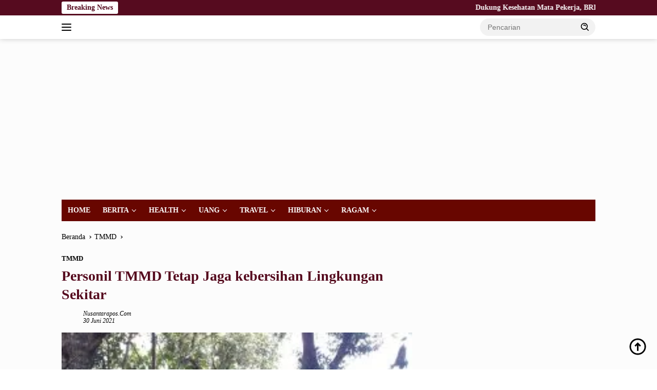

--- FILE ---
content_type: text/html; charset=UTF-8
request_url: https://nusantarapos.co.id/76575/personil-tmmd-tetap-jaga-kebersihan-lingkungan-sekitar/
body_size: 20741
content:
<!doctype html><html lang="id"><head><script data-no-optimize="1">var litespeed_docref=sessionStorage.getItem("litespeed_docref");litespeed_docref&&(Object.defineProperty(document,"referrer",{get:function(){return litespeed_docref}}),sessionStorage.removeItem("litespeed_docref"));</script> <meta charset="UTF-8"><meta name="viewport" content="width=device-width, initial-scale=1"><link rel="profile" href="https://gmpg.org/xfn/11"><meta name='robots' content='index, follow, max-image-preview:large, max-snippet:-1, max-video-preview:-1' /><title>Personil TMMD Tetap Jaga kebersihan Lingkungan Sekitar &#8211; Nusantarapos.co.id</title><link rel="canonical" href="https://nusantarapos.co.id/76575/personil-tmmd-tetap-jaga-kebersihan-lingkungan-sekitar/" /><meta property="og:locale" content="id_ID" /><meta property="og:type" content="article" /><meta property="og:title" content="Personil TMMD Tetap Jaga kebersihan Lingkungan Sekitar &#8211; Nusantarapos.co.id" /><meta property="og:description" content="..." /><meta property="og:url" content="https://nusantarapos.co.id/76575/personil-tmmd-tetap-jaga-kebersihan-lingkungan-sekitar/" /><meta property="og:site_name" content="Nusantarapos.co.id" /><meta property="article:published_time" content="2021-06-29T19:19:32+00:00" /><meta property="og:image" content="https://nusantarapos.co.id/wp-content/uploads/2021/06/WhatsApp-Image-2021-06-29-at-18.43.55-e1624994342957.jpeg" /><meta property="og:image:width" content="267" /><meta property="og:image:height" content="200" /><meta property="og:image:type" content="image/jpeg" /><meta name="author" content="nusantarapos.com" /><meta name="twitter:card" content="summary_large_image" /><meta name="twitter:label1" content="Ditulis oleh" /><meta name="twitter:data1" content="nusantarapos.com" /><meta name="twitter:label2" content="Estimasi waktu membaca" /><meta name="twitter:data2" content="1 menit" /> <script type="application/ld+json" class="yoast-schema-graph">{"@context":"https://schema.org","@graph":[{"@type":"Article","@id":"https://nusantarapos.co.id/76575/personil-tmmd-tetap-jaga-kebersihan-lingkungan-sekitar/#article","isPartOf":{"@id":"https://nusantarapos.co.id/76575/personil-tmmd-tetap-jaga-kebersihan-lingkungan-sekitar/"},"author":{"name":"nusantarapos.com","@id":"https://nusantarapos.co.id/#/schema/person/c91b6278b4d3499f95b8756739aac7af"},"headline":"Personil TMMD Tetap Jaga kebersihan Lingkungan Sekitar","datePublished":"2021-06-29T19:19:32+00:00","mainEntityOfPage":{"@id":"https://nusantarapos.co.id/76575/personil-tmmd-tetap-jaga-kebersihan-lingkungan-sekitar/"},"wordCount":168,"commentCount":0,"publisher":{"@id":"https://nusantarapos.co.id/#organization"},"image":{"@id":"https://nusantarapos.co.id/76575/personil-tmmd-tetap-jaga-kebersihan-lingkungan-sekitar/#primaryimage"},"thumbnailUrl":"https://nusantarapos.co.id/wp-content/uploads/2021/06/WhatsApp-Image-2021-06-29-at-18.43.55-e1624994342957.jpeg","articleSection":["TMMD"],"inLanguage":"id","potentialAction":[{"@type":"CommentAction","name":"Comment","target":["https://nusantarapos.co.id/76575/personil-tmmd-tetap-jaga-kebersihan-lingkungan-sekitar/#respond"]}]},{"@type":"WebPage","@id":"https://nusantarapos.co.id/76575/personil-tmmd-tetap-jaga-kebersihan-lingkungan-sekitar/","url":"https://nusantarapos.co.id/76575/personil-tmmd-tetap-jaga-kebersihan-lingkungan-sekitar/","name":"Personil TMMD Tetap Jaga kebersihan Lingkungan Sekitar &#8211; Nusantarapos.co.id","isPartOf":{"@id":"https://nusantarapos.co.id/#website"},"primaryImageOfPage":{"@id":"https://nusantarapos.co.id/76575/personil-tmmd-tetap-jaga-kebersihan-lingkungan-sekitar/#primaryimage"},"image":{"@id":"https://nusantarapos.co.id/76575/personil-tmmd-tetap-jaga-kebersihan-lingkungan-sekitar/#primaryimage"},"thumbnailUrl":"https://nusantarapos.co.id/wp-content/uploads/2021/06/WhatsApp-Image-2021-06-29-at-18.43.55-e1624994342957.jpeg","datePublished":"2021-06-29T19:19:32+00:00","breadcrumb":{"@id":"https://nusantarapos.co.id/76575/personil-tmmd-tetap-jaga-kebersihan-lingkungan-sekitar/#breadcrumb"},"inLanguage":"id","potentialAction":[{"@type":"ReadAction","target":["https://nusantarapos.co.id/76575/personil-tmmd-tetap-jaga-kebersihan-lingkungan-sekitar/"]}]},{"@type":"ImageObject","inLanguage":"id","@id":"https://nusantarapos.co.id/76575/personil-tmmd-tetap-jaga-kebersihan-lingkungan-sekitar/#primaryimage","url":"https://nusantarapos.co.id/wp-content/uploads/2021/06/WhatsApp-Image-2021-06-29-at-18.43.55-e1624994342957.jpeg","contentUrl":"https://nusantarapos.co.id/wp-content/uploads/2021/06/WhatsApp-Image-2021-06-29-at-18.43.55-e1624994342957.jpeg","width":267,"height":200},{"@type":"BreadcrumbList","@id":"https://nusantarapos.co.id/76575/personil-tmmd-tetap-jaga-kebersihan-lingkungan-sekitar/#breadcrumb","itemListElement":[{"@type":"ListItem","position":1,"name":"Home","item":"https://nusantarapos.co.id/"},{"@type":"ListItem","position":2,"name":"Personil TMMD Tetap Jaga kebersihan Lingkungan Sekitar"}]},{"@type":"WebSite","@id":"https://nusantarapos.co.id/#website","url":"https://nusantarapos.co.id/","name":"Nusantarapos.co.id","description":"Media Digital Nusantara","publisher":{"@id":"https://nusantarapos.co.id/#organization"},"potentialAction":[{"@type":"SearchAction","target":{"@type":"EntryPoint","urlTemplate":"https://nusantarapos.co.id/?s={search_term_string}"},"query-input":{"@type":"PropertyValueSpecification","valueRequired":true,"valueName":"search_term_string"}}],"inLanguage":"id"},{"@type":"Organization","@id":"https://nusantarapos.co.id/#organization","name":"PT.Nusantarapos Media Citra","url":"https://nusantarapos.co.id/","logo":{"@type":"ImageObject","inLanguage":"id","@id":"https://nusantarapos.co.id/#/schema/logo/image/","url":"","contentUrl":"","caption":"PT.Nusantarapos Media Citra"},"image":{"@id":"https://nusantarapos.co.id/#/schema/logo/image/"}},{"@type":"Person","@id":"https://nusantarapos.co.id/#/schema/person/c91b6278b4d3499f95b8756739aac7af","name":"nusantarapos.com","image":{"@type":"ImageObject","inLanguage":"id","@id":"https://nusantarapos.co.id/#/schema/person/image/","url":"https://nusantarapos.co.id/wp-content/litespeed/avatar/ac9967be20cb24bc50201f8d592aaaca.jpg?ver=1768987042","contentUrl":"https://nusantarapos.co.id/wp-content/litespeed/avatar/ac9967be20cb24bc50201f8d592aaaca.jpg?ver=1768987042","caption":"nusantarapos.com"},"sameAs":["http://nusantarapos.co.id"],"url":"https://nusantarapos.co.id/author/nusantarapos-com/"}]}</script> <link rel='dns-prefetch' href='//www.googletagmanager.com' /><link rel='dns-prefetch' href='//connect.facebook.net' /><link rel='dns-prefetch' href='//fonts.googleapis.com' /><link rel='dns-prefetch' href='//pagead2.googlesyndication.com' /><link rel='dns-prefetch' href='//fundingchoicesmessages.google.com' /><link rel="alternate" type="application/rss+xml" title="Nusantarapos.co.id &raquo; Feed" href="https://nusantarapos.co.id/feed/" /><link rel="alternate" type="application/rss+xml" title="Nusantarapos.co.id &raquo; Umpan Komentar" href="https://nusantarapos.co.id/comments/feed/" /><link rel="alternate" type="application/rss+xml" title="Nusantarapos.co.id &raquo; Personil TMMD Tetap Jaga kebersihan Lingkungan Sekitar Umpan Komentar" href="https://nusantarapos.co.id/76575/personil-tmmd-tetap-jaga-kebersihan-lingkungan-sekitar/feed/" /><link rel="alternate" title="oEmbed (JSON)" type="application/json+oembed" href="https://nusantarapos.co.id/wp-json/oembed/1.0/embed?url=https%3A%2F%2Fnusantarapos.co.id%2F76575%2Fpersonil-tmmd-tetap-jaga-kebersihan-lingkungan-sekitar%2F" /><link rel="alternate" title="oEmbed (XML)" type="text/xml+oembed" href="https://nusantarapos.co.id/wp-json/oembed/1.0/embed?url=https%3A%2F%2Fnusantarapos.co.id%2F76575%2Fpersonil-tmmd-tetap-jaga-kebersihan-lingkungan-sekitar%2F&#038;format=xml" /><style>.lazyload,
			.lazyloading {
				max-width: 100%;
			}</style><style id='wp-img-auto-sizes-contain-inline-css'>img:is([sizes=auto i],[sizes^="auto," i]){contain-intrinsic-size:3000px 1500px}
/*# sourceURL=wp-img-auto-sizes-contain-inline-css */</style><link data-optimized="2" rel="stylesheet" href="https://nusantarapos.co.id/wp-content/litespeed/css/1af98434e3ed21d22588788438c4c244.css?ver=de0d4" /><style id='wpberita-style-inline-css'>h1,h2,h3,h4,h5,h6,.sidr-class-site-title,.site-title,.gmr-mainmenu ul > li > a,.sidr ul li a,.heading-text,.gmr-mobilemenu ul li a,#navigationamp ul li a{font-family:Quicksand;}h1,h2,h3,h4,h5,h6,.sidr-class-site-title,.site-title,.gmr-mainmenu ul > li > a,.sidr ul li a,.heading-text,.gmr-mobilemenu ul li a,#navigationamp ul li a,.related-text-onlytitle{font-weight:600;}h1 strong,h2 strong,h3 strong,h4 strong,h5 strong,h6 strong{font-weight:700;}body{font-family:Open Sans;--font-reguler:400;--font-bold:600;--background-color:#ffffff;--main-color:#000000;--link-color-body:#000000;--hoverlink-color-body:#000000;--border-color:#2d2d2d;--button-bgcolor:#a07d00;--button-color:#770700;--header-bgcolor:#ffffff;--topnav-color:#000000;--bigheadline-color:#ffffff;--mainmenu-color:#ffffff;--mainmenu-hovercolor:#f1c40f;--secondmenu-bgcolor:#E53935;--secondmenu-color:#ffffff;--secondmenu-hovercolor:#110307;--content-bgcolor:#fcfcfc;--content-greycolor:#000000;--greybody-bgcolor:#cecece;--footer-bgcolor:#680600;--footer-color:#f9f9f9;--footer-linkcolor:#f9f9f9;--footer-hover-linkcolor:#f2f2f2;}.entry-content-single{font-size:16px;}body,body.dark-theme{--scheme-color:#560b1f;--secondscheme-color:#000000;--mainmenu-bgcolor:#680600;}/* Generate Using Cache */
/*# sourceURL=wpberita-style-inline-css */</style>
 <script type="litespeed/javascript" data-src="https://www.googletagmanager.com/gtag/js?id=GT-NSV97TM" id="google_gtagjs-js"></script> <script id="google_gtagjs-js-after" type="litespeed/javascript">window.dataLayer=window.dataLayer||[];function gtag(){dataLayer.push(arguments)}
gtag("set","linker",{"domains":["nusantarapos.co.id"]});gtag("js",new Date());gtag("set","developer_id.dZTNiMT",!0);gtag("config","GT-NSV97TM")</script> <link rel="https://api.w.org/" href="https://nusantarapos.co.id/wp-json/" /><link rel="alternate" title="JSON" type="application/json" href="https://nusantarapos.co.id/wp-json/wp/v2/posts/76575" /><link rel="EditURI" type="application/rsd+xml" title="RSD" href="https://nusantarapos.co.id/xmlrpc.php?rsd" /><meta name="generator" content="WordPress 6.9" /><link rel='shortlink' href='https://nusantarapos.co.id/?p=76575' /><meta name="generator" content="Site Kit by Google 1.170.0" /> <script type="litespeed/javascript">!function(e,t{varn="getSelection",o="removeAllRanges",i="addRange",l="parentNode",a="firstChild",d="appendChild",r="removeChild",s="test",c="innerHTML";if(e[n]){var p,g,f,h,u,y;t.addEventListener("copy",function(C){for(g=C.target;3===g.nodeType;)g=g[l];if(h=t.createElement("div"),(p=e[n]())&&p.rangeCount&&(p=p.getRangeAt(0))&&(f=p.cloneRange(),p=p.cloneContents())){for(;u=p[a];)h[d](u);if(!/^(pre|code)$/i[s](g.nodeName||"")&&!/(^|s)no-attribution(s|$)/i[s](g.className||"")){var v=e.location.href;h[c]+=+t.title+'<br><br>Baca Selengkapnya : <a href="'+v+'">'+v+"</a><br><br>."}y=t.createRange(),t.body[d](h),y.selectNodeContents(h),p=e[n](),p[o](),p[i](y),setTimeout(function(){h[l][r](h),p[o](),p[i](f)})}},!1)}}(window,document)</script>  <script type="litespeed/javascript">document.documentElement.className=document.documentElement.className.replace('no-js','js')</script> <style>.no-js img.lazyload {
				display: none;
			}

			figure.wp-block-image img.lazyloading {
				min-width: 150px;
			}

			.lazyload,
			.lazyloading {
				--smush-placeholder-width: 100px;
				--smush-placeholder-aspect-ratio: 1/1;
				width: var(--smush-image-width, var(--smush-placeholder-width)) !important;
				aspect-ratio: var(--smush-image-aspect-ratio, var(--smush-placeholder-aspect-ratio)) !important;
			}

						.lazyload, .lazyloading {
				opacity: 0;
			}

			.lazyloaded {
				opacity: 1;
				transition: opacity 400ms;
				transition-delay: 0ms;
			}</style><link rel="pingback" href="https://nusantarapos.co.id/xmlrpc.php"><script type="litespeed/javascript" data-src="https://pagead2.googlesyndication.com/pagead/js/adsbygoogle.js?client=ca-pub-2413336176960954"
     crossorigin="anonymous"></script>  <script type="litespeed/javascript">!function(f,b,e,v,n,t,s){if(f.fbq)return;n=f.fbq=function(){n.callMethod?n.callMethod.apply(n,arguments):n.queue.push(arguments)};if(!f._fbq)f._fbq=n;n.push=n;n.loaded=!0;n.version='2.0';n.queue=[];t=b.createElement(e);t.async=!0;t.src=v;s=b.getElementsByTagName(e)[0];s.parentNode.insertBefore(t,s)}(window,document,'script','https://connect.facebook.net/en_US/fbevents.js');fbq('init','1703072823350490');fbq('track',"PageView")</script> <noscript><img height="1" width="1" style="display:none"
src="https://www.facebook.com/tr?id=1703072823350490&ev=PageView&noscript=1"
/></noscript><meta name="google-adsense-platform-account" content="ca-host-pub-2644536267352236"><meta name="google-adsense-platform-domain" content="sitekit.withgoogle.com"> <script type="litespeed/javascript">(function(w,d,s,l,i){w[l]=w[l]||[];w[l].push({'gtm.start':new Date().getTime(),event:'gtm.js'});var f=d.getElementsByTagName(s)[0],j=d.createElement(s),dl=l!='dataLayer'?'&l='+l:'';j.async=!0;j.src='https://www.googletagmanager.com/gtm.js?id='+i+dl;f.parentNode.insertBefore(j,f)})(window,document,'script','dataLayer','GTM-KPWCPG6')</script>  <script type="litespeed/javascript" data-src="https://pagead2.googlesyndication.com/pagead/js/adsbygoogle.js?client=ca-pub-2413336176960954&amp;host=ca-host-pub-2644536267352236" crossorigin="anonymous"></script> <link rel="icon" href="https://nusantarapos.co.id/wp-content/uploads/2021/05/cropped-np12-1-100x75.png" sizes="32x32" /><link rel="icon" href="https://nusantarapos.co.id/wp-content/uploads/2021/05/cropped-np12-1.png" sizes="192x192" /><link rel="apple-touch-icon" href="https://nusantarapos.co.id/wp-content/uploads/2021/05/cropped-np12-1.png" /><meta name="msapplication-TileImage" content="https://nusantarapos.co.id/wp-content/uploads/2021/05/cropped-np12-1.png" /><style id="wp-custom-css">.gmr-big-headline .post-thumbnail::before {
content: "HEADLINE";
display: inline-block;
top: -4px;
left: 12px;
position: absolute;
color: #FFF;
font-weight: 800;
padding: 0 5px 0 5px;
border-bottom: 1px solid red;
transform: skewX(-15deg);
}
.gmr-big-headline .post-thumbnail::after {
content: "NEWS";
top: -4px;
left: 90px;
display: inline-block;
position: absolute;
color: #FFF;
background: orangered;
font-weight: 800;
border-bottom: 1px solid red;
padding: 0 10px 0 10px;
transform: skewX(-15deg);
}
.rp-number {color: #800000!important}
.gmr-big-headline img {
object-fit: cover;
height: 350px;
}

.inside-author-box {
  background: none !important;
}</style><style id='global-styles-inline-css'>:root{--wp--preset--aspect-ratio--square: 1;--wp--preset--aspect-ratio--4-3: 4/3;--wp--preset--aspect-ratio--3-4: 3/4;--wp--preset--aspect-ratio--3-2: 3/2;--wp--preset--aspect-ratio--2-3: 2/3;--wp--preset--aspect-ratio--16-9: 16/9;--wp--preset--aspect-ratio--9-16: 9/16;--wp--preset--color--black: #000000;--wp--preset--color--cyan-bluish-gray: #abb8c3;--wp--preset--color--white: #ffffff;--wp--preset--color--pale-pink: #f78da7;--wp--preset--color--vivid-red: #cf2e2e;--wp--preset--color--luminous-vivid-orange: #ff6900;--wp--preset--color--luminous-vivid-amber: #fcb900;--wp--preset--color--light-green-cyan: #7bdcb5;--wp--preset--color--vivid-green-cyan: #00d084;--wp--preset--color--pale-cyan-blue: #8ed1fc;--wp--preset--color--vivid-cyan-blue: #0693e3;--wp--preset--color--vivid-purple: #9b51e0;--wp--preset--gradient--vivid-cyan-blue-to-vivid-purple: linear-gradient(135deg,rgb(6,147,227) 0%,rgb(155,81,224) 100%);--wp--preset--gradient--light-green-cyan-to-vivid-green-cyan: linear-gradient(135deg,rgb(122,220,180) 0%,rgb(0,208,130) 100%);--wp--preset--gradient--luminous-vivid-amber-to-luminous-vivid-orange: linear-gradient(135deg,rgb(252,185,0) 0%,rgb(255,105,0) 100%);--wp--preset--gradient--luminous-vivid-orange-to-vivid-red: linear-gradient(135deg,rgb(255,105,0) 0%,rgb(207,46,46) 100%);--wp--preset--gradient--very-light-gray-to-cyan-bluish-gray: linear-gradient(135deg,rgb(238,238,238) 0%,rgb(169,184,195) 100%);--wp--preset--gradient--cool-to-warm-spectrum: linear-gradient(135deg,rgb(74,234,220) 0%,rgb(151,120,209) 20%,rgb(207,42,186) 40%,rgb(238,44,130) 60%,rgb(251,105,98) 80%,rgb(254,248,76) 100%);--wp--preset--gradient--blush-light-purple: linear-gradient(135deg,rgb(255,206,236) 0%,rgb(152,150,240) 100%);--wp--preset--gradient--blush-bordeaux: linear-gradient(135deg,rgb(254,205,165) 0%,rgb(254,45,45) 50%,rgb(107,0,62) 100%);--wp--preset--gradient--luminous-dusk: linear-gradient(135deg,rgb(255,203,112) 0%,rgb(199,81,192) 50%,rgb(65,88,208) 100%);--wp--preset--gradient--pale-ocean: linear-gradient(135deg,rgb(255,245,203) 0%,rgb(182,227,212) 50%,rgb(51,167,181) 100%);--wp--preset--gradient--electric-grass: linear-gradient(135deg,rgb(202,248,128) 0%,rgb(113,206,126) 100%);--wp--preset--gradient--midnight: linear-gradient(135deg,rgb(2,3,129) 0%,rgb(40,116,252) 100%);--wp--preset--font-size--small: 13px;--wp--preset--font-size--medium: 20px;--wp--preset--font-size--large: 36px;--wp--preset--font-size--x-large: 42px;--wp--preset--spacing--20: 0.44rem;--wp--preset--spacing--30: 0.67rem;--wp--preset--spacing--40: 1rem;--wp--preset--spacing--50: 1.5rem;--wp--preset--spacing--60: 2.25rem;--wp--preset--spacing--70: 3.38rem;--wp--preset--spacing--80: 5.06rem;--wp--preset--shadow--natural: 6px 6px 9px rgba(0, 0, 0, 0.2);--wp--preset--shadow--deep: 12px 12px 50px rgba(0, 0, 0, 0.4);--wp--preset--shadow--sharp: 6px 6px 0px rgba(0, 0, 0, 0.2);--wp--preset--shadow--outlined: 6px 6px 0px -3px rgb(255, 255, 255), 6px 6px rgb(0, 0, 0);--wp--preset--shadow--crisp: 6px 6px 0px rgb(0, 0, 0);}:where(.is-layout-flex){gap: 0.5em;}:where(.is-layout-grid){gap: 0.5em;}body .is-layout-flex{display: flex;}.is-layout-flex{flex-wrap: wrap;align-items: center;}.is-layout-flex > :is(*, div){margin: 0;}body .is-layout-grid{display: grid;}.is-layout-grid > :is(*, div){margin: 0;}:where(.wp-block-columns.is-layout-flex){gap: 2em;}:where(.wp-block-columns.is-layout-grid){gap: 2em;}:where(.wp-block-post-template.is-layout-flex){gap: 1.25em;}:where(.wp-block-post-template.is-layout-grid){gap: 1.25em;}.has-black-color{color: var(--wp--preset--color--black) !important;}.has-cyan-bluish-gray-color{color: var(--wp--preset--color--cyan-bluish-gray) !important;}.has-white-color{color: var(--wp--preset--color--white) !important;}.has-pale-pink-color{color: var(--wp--preset--color--pale-pink) !important;}.has-vivid-red-color{color: var(--wp--preset--color--vivid-red) !important;}.has-luminous-vivid-orange-color{color: var(--wp--preset--color--luminous-vivid-orange) !important;}.has-luminous-vivid-amber-color{color: var(--wp--preset--color--luminous-vivid-amber) !important;}.has-light-green-cyan-color{color: var(--wp--preset--color--light-green-cyan) !important;}.has-vivid-green-cyan-color{color: var(--wp--preset--color--vivid-green-cyan) !important;}.has-pale-cyan-blue-color{color: var(--wp--preset--color--pale-cyan-blue) !important;}.has-vivid-cyan-blue-color{color: var(--wp--preset--color--vivid-cyan-blue) !important;}.has-vivid-purple-color{color: var(--wp--preset--color--vivid-purple) !important;}.has-black-background-color{background-color: var(--wp--preset--color--black) !important;}.has-cyan-bluish-gray-background-color{background-color: var(--wp--preset--color--cyan-bluish-gray) !important;}.has-white-background-color{background-color: var(--wp--preset--color--white) !important;}.has-pale-pink-background-color{background-color: var(--wp--preset--color--pale-pink) !important;}.has-vivid-red-background-color{background-color: var(--wp--preset--color--vivid-red) !important;}.has-luminous-vivid-orange-background-color{background-color: var(--wp--preset--color--luminous-vivid-orange) !important;}.has-luminous-vivid-amber-background-color{background-color: var(--wp--preset--color--luminous-vivid-amber) !important;}.has-light-green-cyan-background-color{background-color: var(--wp--preset--color--light-green-cyan) !important;}.has-vivid-green-cyan-background-color{background-color: var(--wp--preset--color--vivid-green-cyan) !important;}.has-pale-cyan-blue-background-color{background-color: var(--wp--preset--color--pale-cyan-blue) !important;}.has-vivid-cyan-blue-background-color{background-color: var(--wp--preset--color--vivid-cyan-blue) !important;}.has-vivid-purple-background-color{background-color: var(--wp--preset--color--vivid-purple) !important;}.has-black-border-color{border-color: var(--wp--preset--color--black) !important;}.has-cyan-bluish-gray-border-color{border-color: var(--wp--preset--color--cyan-bluish-gray) !important;}.has-white-border-color{border-color: var(--wp--preset--color--white) !important;}.has-pale-pink-border-color{border-color: var(--wp--preset--color--pale-pink) !important;}.has-vivid-red-border-color{border-color: var(--wp--preset--color--vivid-red) !important;}.has-luminous-vivid-orange-border-color{border-color: var(--wp--preset--color--luminous-vivid-orange) !important;}.has-luminous-vivid-amber-border-color{border-color: var(--wp--preset--color--luminous-vivid-amber) !important;}.has-light-green-cyan-border-color{border-color: var(--wp--preset--color--light-green-cyan) !important;}.has-vivid-green-cyan-border-color{border-color: var(--wp--preset--color--vivid-green-cyan) !important;}.has-pale-cyan-blue-border-color{border-color: var(--wp--preset--color--pale-cyan-blue) !important;}.has-vivid-cyan-blue-border-color{border-color: var(--wp--preset--color--vivid-cyan-blue) !important;}.has-vivid-purple-border-color{border-color: var(--wp--preset--color--vivid-purple) !important;}.has-vivid-cyan-blue-to-vivid-purple-gradient-background{background: var(--wp--preset--gradient--vivid-cyan-blue-to-vivid-purple) !important;}.has-light-green-cyan-to-vivid-green-cyan-gradient-background{background: var(--wp--preset--gradient--light-green-cyan-to-vivid-green-cyan) !important;}.has-luminous-vivid-amber-to-luminous-vivid-orange-gradient-background{background: var(--wp--preset--gradient--luminous-vivid-amber-to-luminous-vivid-orange) !important;}.has-luminous-vivid-orange-to-vivid-red-gradient-background{background: var(--wp--preset--gradient--luminous-vivid-orange-to-vivid-red) !important;}.has-very-light-gray-to-cyan-bluish-gray-gradient-background{background: var(--wp--preset--gradient--very-light-gray-to-cyan-bluish-gray) !important;}.has-cool-to-warm-spectrum-gradient-background{background: var(--wp--preset--gradient--cool-to-warm-spectrum) !important;}.has-blush-light-purple-gradient-background{background: var(--wp--preset--gradient--blush-light-purple) !important;}.has-blush-bordeaux-gradient-background{background: var(--wp--preset--gradient--blush-bordeaux) !important;}.has-luminous-dusk-gradient-background{background: var(--wp--preset--gradient--luminous-dusk) !important;}.has-pale-ocean-gradient-background{background: var(--wp--preset--gradient--pale-ocean) !important;}.has-electric-grass-gradient-background{background: var(--wp--preset--gradient--electric-grass) !important;}.has-midnight-gradient-background{background: var(--wp--preset--gradient--midnight) !important;}.has-small-font-size{font-size: var(--wp--preset--font-size--small) !important;}.has-medium-font-size{font-size: var(--wp--preset--font-size--medium) !important;}.has-large-font-size{font-size: var(--wp--preset--font-size--large) !important;}.has-x-large-font-size{font-size: var(--wp--preset--font-size--x-large) !important;}
/*# sourceURL=global-styles-inline-css */</style></head><body class="wp-singular post-template-default single single-post postid-76575 single-format-standard custom-background wp-custom-logo wp-embed-responsive wp-theme-wpberita idtheme kentooz">
<noscript>
<iframe data-src="https://www.googletagmanager.com/ns.html?id=GTM-KPWCPG6" height="0" width="0" style="display:none;visibility:hidden" src="[data-uri]" class="lazyload" data-load-mode="1"></iframe>
</noscript>
<a class="skip-link screen-reader-text" href="#primary">Langsung ke konten</a><div id="topnavwrap" class="gmr-topnavwrap clearfix"><div class="gmr-topnotification"><div class="container"><div class="list-flex"><div class="row-flex"><div class="text-marquee">Breaking News</div></div><div class="row-flex wrap-marquee"><div class="marquee">				<a href="https://nusantarapos.co.id/183015/dukung-kesehatan-mata-pekerja-bri-branch-office-otista-region-6-jakarta-1-jalin-sinergi-strategis-dengan-owl-eyewear/" class="gmr-recent-marquee" title="Dukung Kesehatan Mata Pekerja, BRI Branch Office Otista Region 6 /Jakarta 1 Jalin Sinergi Strategis dengan OWL Eyewear">Dukung Kesehatan Mata Pekerja, BRI Branch Office Otista Region 6 /Jakarta 1 Jalin Sinergi Strategis dengan OWL Eyewear</a>
<a href="https://nusantarapos.co.id/183013/kai-daop-1-jakarta-dan-pemkot-cilegon-bahas-penanganan-banjir-di-sekitar-jalur-rel/" class="gmr-recent-marquee" title="KAI Daop 1 Jakarta dan Pemkot Cilegon Bahas Penanganan Banjir di Sekitar Jalur Rel">KAI Daop 1 Jakarta dan Pemkot Cilegon Bahas Penanganan Banjir di Sekitar Jalur Rel</a>
<a href="https://nusantarapos.co.id/183010/dukung-penampilan-profesional-insan-brilian-bri-branch-office-otista-region-6-jakarta-1-jalin-sinergi-dengan-expressions-parfum/" class="gmr-recent-marquee" title="Dukung Penampilan Profesional Insan BRILian, BRI Branch Office Otista Region 6/Jakarta 1 Jalin Sinergi dengan Expressions Parfum">Dukung Penampilan Profesional Insan BRILian, BRI Branch Office Otista Region 6/Jakarta 1 Jalin Sinergi dengan Expressions Parfum</a>
<a href="https://nusantarapos.co.id/183007/adira-finance-tanam-350-mangrove-di-dusun-tangkolak-karawang/" class="gmr-recent-marquee" title="Adira Finance Tanam 350 Mangrove di Dusun Tangkolak Karawang">Adira Finance Tanam 350 Mangrove di Dusun Tangkolak Karawang</a>
<a href="https://nusantarapos.co.id/183004/program-acces-kementerian-umkm-catat-permintaan-pembiayaan-hingga-rp150-miliar-restock-perkuat-peran-pembiayaan-alternatif-bagi-usaha-menengah/" class="gmr-recent-marquee" title="Program ACCES Kementerian UMKM Catat Permintaan Pembiayaan Hingga Rp150 Miliar, Restock Perkuat Peran Pembiayaan Alternatif bagi Usaha Menengah">Program ACCES Kementerian UMKM Catat Permintaan Pembiayaan Hingga Rp150 Miliar, Restock Perkuat Peran Pembiayaan Alternatif bagi Usaha Menengah</a></div></div></div></div></div><div class="container"><div class="list-flex"><div class="row-flex gmr-navleft">
<a id="gmr-responsive-menu" title="Menu" href="#menus" rel="nofollow"><div class="ktz-i-wrap"><span class="ktz-i"></span><span class="ktz-i"></span><span class="ktz-i"></span></div></a><div class="gmr-logo-mobile"><a class="custom-logo-link" href="https://nusantarapos.co.id/" title="Nusantarapos.co.id" rel="home"><img class="custom-logo lazyload" data-src="https://nusantarapos.co.id/wp-content/uploads/2023/11/8-e1705539837809.png.webp" width="273" height="65" alt="Nusantarapos.co.id" src="[data-uri]" style="--smush-placeholder-width: 273px; --smush-placeholder-aspect-ratio: 273/65;" /></a></div></div><div class="row-flex gmr-navright"><div class="gmr-table-search"><form method="get" class="gmr-searchform searchform" action="https://nusantarapos.co.id/">
<input type="text" name="s" id="s" placeholder="Pencarian" />
<input type="hidden" name="post_type" value="post" />
<button type="submit" role="button" class="gmr-search-submit gmr-search-icon">
<svg xmlns="http://www.w3.org/2000/svg" aria-hidden="true" role="img" width="1em" height="1em" preserveAspectRatio="xMidYMid meet" viewBox="0 0 24 24"><path fill="currentColor" d="M10 18a7.952 7.952 0 0 0 4.897-1.688l4.396 4.396l1.414-1.414l-4.396-4.396A7.952 7.952 0 0 0 18 10c0-4.411-3.589-8-8-8s-8 3.589-8 8s3.589 8 8 8zm0-14c3.309 0 6 2.691 6 6s-2.691 6-6 6s-6-2.691-6-6s2.691-6 6-6z"/><path fill="currentColor" d="M11.412 8.586c.379.38.588.882.588 1.414h2a3.977 3.977 0 0 0-1.174-2.828c-1.514-1.512-4.139-1.512-5.652 0l1.412 1.416c.76-.758 2.07-.756 2.826-.002z"/></svg>
</button></form></div><div class="gmr-search-btn">
<a id="search-menu-button" class="topnav-button gmr-search-icon" title="Pencarian" href="#" rel="nofollow"><svg xmlns="http://www.w3.org/2000/svg" aria-hidden="true" role="img" width="1em" height="1em" preserveAspectRatio="xMidYMid meet" viewBox="0 0 24 24"><path fill="none" stroke="currentColor" stroke-linecap="round" stroke-width="2" d="m21 21l-4.486-4.494M19 10.5a8.5 8.5 0 1 1-17 0a8.5 8.5 0 0 1 17 0Z"/></svg></a><div id="search-dropdown-container" class="search-dropdown search"><form method="get" class="gmr-searchform searchform" action="https://nusantarapos.co.id/">
<input type="text" name="s" id="s" placeholder="Pencarian" />
<button type="submit" class="gmr-search-submit gmr-search-icon"><svg xmlns="http://www.w3.org/2000/svg" aria-hidden="true" role="img" width="1em" height="1em" preserveAspectRatio="xMidYMid meet" viewBox="0 0 24 24"><path fill="currentColor" d="M10 18a7.952 7.952 0 0 0 4.897-1.688l4.396 4.396l1.414-1.414l-4.396-4.396A7.952 7.952 0 0 0 18 10c0-4.411-3.589-8-8-8s-8 3.589-8 8s3.589 8 8 8zm0-14c3.309 0 6 2.691 6 6s-2.691 6-6 6s-6-2.691-6-6s2.691-6 6-6z"/><path fill="currentColor" d="M11.412 8.586c.379.38.588.882.588 1.414h2a3.977 3.977 0 0 0-1.174-2.828c-1.514-1.512-4.139-1.512-5.652 0l1.412 1.416c.76-.758 2.07-.756 2.826-.002z"/></svg></button></form></div></div></div></div></div></div><div id="page" class="site"><header id="masthead" class="site-header"><div class="container"><div class="site-branding"><div class="gmr-logo"><div class="gmr-logo-wrap"><a class="custom-logo-link logolink" href="https://nusantarapos.co.id" title="Nusantarapos.co.id" rel="home"><img class="custom-logo lazyload" data-src="https://nusantarapos.co.id/wp-content/uploads/2023/11/8-e1705539837809.png.webp" width="273" height="65" alt="Nusantarapos.co.id" src="[data-uri]" style="--smush-placeholder-width: 273px; --smush-placeholder-aspect-ratio: 273/65;" /></a><div class="close-topnavmenu-wrap"><a id="close-topnavmenu-button" rel="nofollow" href="#"><svg xmlns="http://www.w3.org/2000/svg" aria-hidden="true" role="img" width="1em" height="1em" preserveAspectRatio="xMidYMid meet" viewBox="0 0 32 32"><path fill="currentColor" d="M24 9.4L22.6 8L16 14.6L9.4 8L8 9.4l6.6 6.6L8 22.6L9.4 24l6.6-6.6l6.6 6.6l1.4-1.4l-6.6-6.6L24 9.4z"/></svg></a></div></div></div></div></div></header><div id="main-nav-wrap" class="gmr-mainmenu-wrap"><div class="container"><nav id="main-nav" class="main-navigation gmr-mainmenu"><ul id="primary-menu" class="menu"><li id="menu-item-99613" class="menu-item menu-item-type-custom menu-item-object-custom menu-item-home menu-item-99613"><a href="https://nusantarapos.co.id/">HOME</a></li><li id="menu-item-99614" class="menu-item menu-item-type-custom menu-item-object-custom menu-item-has-children menu-item-99614"><a href="#">BERITA</a><ul class="sub-menu"><li id="menu-item-99580" class="menu-item menu-item-type-taxonomy menu-item-object-category menu-item-99580"><a href="https://nusantarapos.co.id/category/nasional/">NASIONAL</a></li><li id="menu-item-99578" class="menu-item menu-item-type-taxonomy menu-item-object-category menu-item-99578"><a href="https://nusantarapos.co.id/category/daerah/">DAERAH</a></li><li id="menu-item-99590" class="menu-item menu-item-type-taxonomy menu-item-object-category menu-item-99590"><a href="https://nusantarapos.co.id/category/desa/">DESA</a></li><li id="menu-item-99605" class="menu-item menu-item-type-taxonomy menu-item-object-category menu-item-99605"><a href="https://nusantarapos.co.id/category/politik/">POLITIK</a></li><li id="menu-item-99579" class="menu-item menu-item-type-taxonomy menu-item-object-category menu-item-99579"><a href="https://nusantarapos.co.id/category/hukum/">HUKUM</a></li><li id="menu-item-99597" class="menu-item menu-item-type-taxonomy menu-item-object-category menu-item-99597"><a href="https://nusantarapos.co.id/category/notaris-ppat/">NOTARIS/PPAT</a></li><li id="menu-item-99602" class="menu-item menu-item-type-taxonomy menu-item-object-category menu-item-99602"><a href="https://nusantarapos.co.id/category/pendidikan/">PENDIDIKAN</a></li><li id="menu-item-99611" class="menu-item menu-item-type-taxonomy menu-item-object-category menu-item-99611"><a href="https://nusantarapos.co.id/category/teknologi/">TEKNOLOGI</a></li><li id="menu-item-99600" class="menu-item menu-item-type-taxonomy menu-item-object-category menu-item-99600"><a href="https://nusantarapos.co.id/category/otomotif/">OTOMOTIF</a></li><li id="menu-item-99609" class="menu-item menu-item-type-taxonomy menu-item-object-category menu-item-99609"><a href="https://nusantarapos.co.id/category/seputar_polisi/">SEPUTAR POLISI</a></li></ul></li><li id="menu-item-99618" class="menu-item menu-item-type-custom menu-item-object-custom menu-item-has-children menu-item-99618"><a href="#">HEALTH</a><ul class="sub-menu"><li id="menu-item-99598" class="menu-item menu-item-type-taxonomy menu-item-object-category menu-item-99598"><a href="https://nusantarapos.co.id/category/olahraga/">OLAHRAGA</a></li><li id="menu-item-99593" class="menu-item menu-item-type-taxonomy menu-item-object-category menu-item-99593"><a href="https://nusantarapos.co.id/category/kesehatan/">KESEHATAN</a></li><li id="menu-item-99603" class="menu-item menu-item-type-taxonomy menu-item-object-category menu-item-99603"><a href="https://nusantarapos.co.id/category/pengobatan/">PENGOBATAN</a></li></ul></li><li id="menu-item-99616" class="menu-item menu-item-type-custom menu-item-object-custom menu-item-has-children menu-item-99616"><a href="#">UANG</a><ul class="sub-menu"><li id="menu-item-99591" class="menu-item menu-item-type-taxonomy menu-item-object-category menu-item-99591"><a href="https://nusantarapos.co.id/category/ekonomi/">EKONOMI</a></li><li id="menu-item-99587" class="menu-item menu-item-type-taxonomy menu-item-object-category menu-item-99587"><a href="https://nusantarapos.co.id/category/bisnis/">BISNIS</a></li></ul></li><li id="menu-item-99633" class="menu-item menu-item-type-custom menu-item-object-custom menu-item-has-children menu-item-99633"><a href="#">TRAVEL</a><ul class="sub-menu"><li id="menu-item-99612" class="menu-item menu-item-type-taxonomy menu-item-object-category menu-item-99612"><a href="https://nusantarapos.co.id/category/wisata/">WISATA</a></li><li id="menu-item-99588" class="menu-item menu-item-type-taxonomy menu-item-object-category menu-item-99588"><a href="https://nusantarapos.co.id/category/budaya/">BUDAYA</a></li></ul></li><li id="menu-item-99617" class="menu-item menu-item-type-custom menu-item-object-custom menu-item-has-children menu-item-99617"><a href="#">HIBURAN</a><ul class="sub-menu"><li id="menu-item-99594" class="menu-item menu-item-type-taxonomy menu-item-object-category menu-item-99594"><a href="https://nusantarapos.co.id/category/lifestyle/">LIFESTYLE</a></li><li id="menu-item-99595" class="menu-item menu-item-type-taxonomy menu-item-object-category menu-item-99595"><a href="https://nusantarapos.co.id/category/musik/">MUSIK</a></li><li id="menu-item-99606" class="menu-item menu-item-type-taxonomy menu-item-object-category menu-item-99606"><a href="https://nusantarapos.co.id/category/produk/">PRODUK</a></li><li id="menu-item-99592" class="menu-item menu-item-type-taxonomy menu-item-object-category menu-item-99592"><a href="https://nusantarapos.co.id/category/event/">EVENT</a></li></ul></li><li id="menu-item-99615" class="menu-item menu-item-type-custom menu-item-object-custom menu-item-has-children menu-item-99615"><a href="#">RAGAM</a><ul class="sub-menu"><li id="menu-item-99604" class="menu-item menu-item-type-taxonomy menu-item-object-category menu-item-99604"><a href="https://nusantarapos.co.id/category/pilkada/">PILKADA</a></li><li id="menu-item-99601" class="menu-item menu-item-type-taxonomy menu-item-object-category menu-item-99601"><a href="https://nusantarapos.co.id/category/pemilu/">PEMILU</a></li><li id="menu-item-99607" class="menu-item menu-item-type-taxonomy menu-item-object-category menu-item-99607"><a href="https://nusantarapos.co.id/category/profil/">PROFIL</a></li><li id="menu-item-112985" class="menu-item menu-item-type-taxonomy menu-item-object-category menu-item-112985"><a href="https://nusantarapos.co.id/category/opini/">OPINI</a></li><li id="menu-item-99585" class="menu-item menu-item-type-taxonomy menu-item-object-category menu-item-99585"><a href="https://nusantarapos.co.id/category/advertorial/">ADVERTORIAL</a></li><li id="menu-item-99582" class="menu-item menu-item-type-taxonomy menu-item-object-category menu-item-99582"><a href="https://nusantarapos.co.id/category/rilis/">RILIS</a></li><li id="menu-item-114729" class="menu-item menu-item-type-taxonomy menu-item-object-category current-post-ancestor current-menu-parent current-post-parent menu-item-114729"><a href="https://nusantarapos.co.id/category/tmmd/">TMMD</a></li></ul></li></ul></nav></div></div><div id="content" class="gmr-content"><div class="container"><div class="row"><main id="primary" class="site-main col-md-8"><article id="post-76575" class="content-single post-76575 post type-post status-publish format-standard has-post-thumbnail hentry category-tmmd"><div class="breadcrumbs" itemscope itemtype="https://schema.org/BreadcrumbList">
<span class="first-cl" itemprop="itemListElement" itemscope itemtype="https://schema.org/ListItem">
<a itemscope itemtype="https://schema.org/WebPage" itemprop="item" itemid="https://nusantarapos.co.id/" href="https://nusantarapos.co.id/"><span itemprop="name">Beranda</span></a>
<span itemprop="position" content="1"></span>
</span>
<span class="separator"></span>
<span class="0-cl" itemprop="itemListElement" itemscope itemtype="http://schema.org/ListItem">
<a itemscope itemtype="https://schema.org/WebPage" itemprop="item" itemid="https://nusantarapos.co.id/category/tmmd/" href="https://nusantarapos.co.id/category/tmmd/"><span itemprop="name">TMMD</span></a>
<span itemprop="position" content="2"></span>
</span>
<span class="separator"></span>
<span class="last-cl" itemscope itemtype="https://schema.org/ListItem">
<span itemprop="name">Personil TMMD Tetap Jaga kebersihan Lingkungan Sekitar</span>
<span itemprop="position" content="3"></span>
</span></div><header class="entry-header entry-header-single"><div class="gmr-meta-topic"><strong><span class="cat-links-content"><a href="https://nusantarapos.co.id/category/tmmd/" rel="category tag">TMMD</a></span></strong>&nbsp;&nbsp;</div><h1 class="entry-title"><strong>Personil TMMD Tetap Jaga kebersihan Lingkungan Sekitar</strong></h1><div class="list-table clearfix"><div class="table-row"><div class="table-cell gmr-gravatar-metasingle"><a class="url" href="https://nusantarapos.co.id/author/nusantarapos-com/" title="Permalink ke: nusantarapos.com"><img alt='' data-src='https://nusantarapos.co.id/wp-content/litespeed/avatar/59f1ff698b0011553515d8e60c505b1e.jpg?ver=1768987042' data-srcset='https://nusantarapos.co.id/wp-content/litespeed/avatar/5b5cc3379fe61975f3c0a8aaeeb96c7b.jpg?ver=1768987042 2x' class='avatar avatar-32 photo img-cicle lazyload' height='32' width='32' decoding='async' src='[data-uri]' style='--smush-placeholder-width: 32px; --smush-placeholder-aspect-ratio: 32/32;' /></a></div><div class="table-cell gmr-content-metasingle"><div class="meta-content gmr-content-metasingle"><span class="author vcard"><a class="url fn n" href="https://nusantarapos.co.id/author/nusantarapos-com/" title="nusantarapos.com">nusantarapos.com</a></span></div><div class="meta-content gmr-content-metasingle"><span class="posted-on"><time class="entry-date published updated" datetime="2021-06-30T02:19:32+07:00">30 Juni 2021</time></span></div></div></div></div></header><figure class="post-thumbnail gmr-thumbnail-single">
<img data-lazyloaded="1" src="[data-uri]" width="267" height="200" data-src="https://nusantarapos.co.id/wp-content/uploads/2021/06/WhatsApp-Image-2021-06-29-at-18.43.55-e1624994342957.jpeg.webp" class="attachment-post-thumbnail size-post-thumbnail wp-post-image" alt="" decoding="async" fetchpriority="high" /></figure><div class="single-wrap"><div class="entry-content entry-content-single clearfix"><div class="gmr-banner-beforecontent text-center"></div><p>Gresik,- Program TNI Manunggal Membangun Desa (TMMD) Ke 111 Kodim 0817/Gresik di Desa Siwalan, Kecamatan Panceng, Kabupaten Gresik, Selasa sore, (29/6/2021), personel TMMD ikut membantu membersihkan lingkungan sekitar rumah warga yang dijadikan Home Base tempat tinggal mereka sendiri.</p><p>Ibu Jahami selaku pemilik rumah mengatakan, “Dengan adanya program TMMD , saya sangat senang berbaur dengan pasukan TNI yang senang bekerja dengan tidak pernah merasa lelah”.</p><p>Dan SSK Kapten Inf Bambang Kusharyanto menambahkan, Dengan melaksanakan pembersihan disekitar lingkungan warga, juga dapat memper erat rasa tali asih kepada warga desa setempat. Selain itu juga kebersihan adalah sebagian dari pada iman,&#8221;ujarnya.</p><p>Setiap hari, anggota TNI bersama masyarakat bahu membahu secara bergotong royong untuk menuntaskan pekerjaaan sesuai target yang diharapkan dengan tetap mengkedepankan mutu dan kualitas hasil pekerjaan.</p><p>Dikesempatan itu, Dansatgas Letkol Inf Taufik Ismail, juga memberikan motivasi kepada para personil TNI agar tetap semangat. “Saya ingatkan kepada Satgas TMMD tetap disiplin protokol kesehatan guna pencegahan Covid-19 disaat melaksanakan kegiatan, termasuk saat bersilaturahmi dengan masyarakat.” ujar Dansatgas.</p><div class="gmr-banner-aftercontent text-center"></div><footer class="entry-footer entry-footer-single"><div class="gmr-cf-metacontent heading-text meta-content"></div></footer></div></div><div class="list-table clearfix"><div class="table-row"><div class="table-cell"><span class="comments-link heading-text"><a href="https://nusantarapos.co.id/76575/personil-tmmd-tetap-jaga-kebersihan-lingkungan-sekitar/#respond"><svg xmlns="http://www.w3.org/2000/svg" aria-hidden="true" role="img" width="1em" height="1em" preserveAspectRatio="xMidYMid meet" viewBox="0 0 16 16"><path fill="#888" d="M3.05 3A2.5 2.5 0 0 1 5.5 1H12a3 3 0 0 1 3 3v4.5a2.5 2.5 0 0 1-2 2.45V11a2 2 0 0 1-2 2H7.16l-2.579 1.842A1 1 0 0 1 3 14.028V13a2 2 0 0 1-2-2V5a2 2 0 0 1 2-2h.05Zm1.035 0H11a2 2 0 0 1 2 2v4.915A1.5 1.5 0 0 0 14 8.5V4a2 2 0 0 0-2-2H5.5a1.5 1.5 0 0 0-1.415 1ZM12 11V5a1 1 0 0 0-1-1H3a1 1 0 0 0-1 1v6a1 1 0 0 0 1 1h1v2.028L6.84 12H11a1 1 0 0 0 1-1Z"/></svg><span class="text-comment">Komentar</span></a></span></div><div class="table-cell gmr-content-share"><ul class="gmr-socialicon-share pull-right"><li class="facebook"><a href="https://www.facebook.com/sharer/sharer.php?u=https%3A%2F%2Fnusantarapos.co.id%2F76575%2Fpersonil-tmmd-tetap-jaga-kebersihan-lingkungan-sekitar%2F" target="_blank" rel="nofollow" title="Facebook Share"><svg xmlns="http://www.w3.org/2000/svg" aria-hidden="true" role="img" width="1em" height="1em" preserveAspectRatio="xMidYMid meet" viewBox="0 0 32 32"><path fill="#4267b2" d="M19.254 2C15.312 2 13 4.082 13 8.826V13H8v5h5v12h5V18h4l1-5h-5V9.672C18 7.885 18.583 7 20.26 7H23V2.205C22.526 2.141 21.145 2 19.254 2z"/></svg></a></li><li class="twitter"><a href="https://twitter.com/intent/tweet?url=https%3A%2F%2Fnusantarapos.co.id%2F76575%2Fpersonil-tmmd-tetap-jaga-kebersihan-lingkungan-sekitar%2F&amp;text=Personil%20TMMD%20Tetap%20Jaga%20kebersihan%20Lingkungan%20Sekitar" target="_blank" rel="nofollow" title="Tweet Ini"><svg xmlns="http://www.w3.org/2000/svg" width="24" height="24" viewBox="0 0 24 24"><path fill="currentColor" d="M18.205 2.25h3.308l-7.227 8.26l8.502 11.24H16.13l-5.214-6.817L4.95 21.75H1.64l7.73-8.835L1.215 2.25H8.04l4.713 6.231l5.45-6.231Zm-1.161 17.52h1.833L7.045 4.126H5.078L17.044 19.77Z"/></svg></a></li><li class="pin"><a href="https://pinterest.com/pin/create/button/?url=https%3A%2F%2Fnusantarapos.co.id%2F76575%2Fpersonil-tmmd-tetap-jaga-kebersihan-lingkungan-sekitar%2F&amp;desciption=Personil%20TMMD%20Tetap%20Jaga%20kebersihan%20Lingkungan%20Sekitar&amp;media=https%3A%2F%2Fnusantarapos.co.id%2Fwp-content%2Fuploads%2F2021%2F06%2FWhatsApp-Image-2021-06-29-at-18.43.55-e1624994342957.jpeg" target="_blank" rel="nofollow" title="Tweet Ini"><svg xmlns="http://www.w3.org/2000/svg" aria-hidden="true" role="img" width="1em" height="1em" preserveAspectRatio="xMidYMid meet" viewBox="0 0 32 32"><path fill="#e60023" d="M16.75.406C10.337.406 4 4.681 4 11.6c0 4.4 2.475 6.9 3.975 6.9c.619 0 .975-1.725.975-2.212c0-.581-1.481-1.819-1.481-4.238c0-5.025 3.825-8.588 8.775-8.588c4.256 0 7.406 2.419 7.406 6.863c0 3.319-1.331 9.544-5.644 9.544c-1.556 0-2.888-1.125-2.888-2.737c0-2.363 1.65-4.65 1.65-7.088c0-4.137-5.869-3.387-5.869 1.613c0 1.05.131 2.212.6 3.169c-.863 3.713-2.625 9.244-2.625 13.069c0 1.181.169 2.344.281 3.525c.212.238.106.213.431.094c3.15-4.313 3.038-5.156 4.463-10.8c.769 1.463 2.756 2.25 4.331 2.25c6.637 0 9.619-6.469 9.619-12.3c0-6.206-5.363-10.256-11.25-10.256z"/></svg></a></li><li class="telegram"><a href="https://t.me/share/url?url=https%3A%2F%2Fnusantarapos.co.id%2F76575%2Fpersonil-tmmd-tetap-jaga-kebersihan-lingkungan-sekitar%2F&amp;text=Personil%20TMMD%20Tetap%20Jaga%20kebersihan%20Lingkungan%20Sekitar" target="_blank" rel="nofollow" title="Telegram Share"><svg xmlns="http://www.w3.org/2000/svg" aria-hidden="true" role="img" width="1em" height="1em" preserveAspectRatio="xMidYMid meet" viewBox="0 0 15 15"><path fill="none" stroke="#08c" stroke-linejoin="round" d="m14.5 1.5l-14 5l4 2l6-4l-4 5l6 4l2-12Z"/></svg></a></li><li class="whatsapp"><a href="https://api.whatsapp.com/send?text=Personil%20TMMD%20Tetap%20Jaga%20kebersihan%20Lingkungan%20Sekitar https%3A%2F%2Fnusantarapos.co.id%2F76575%2Fpersonil-tmmd-tetap-jaga-kebersihan-lingkungan-sekitar%2F" target="_blank" rel="nofollow" title="Kirim Ke WhatsApp"><svg xmlns="http://www.w3.org/2000/svg" aria-hidden="true" role="img" width="1em" height="1em" preserveAspectRatio="xMidYMid meet" viewBox="0 0 32 32"><path fill="#25d366" d="M23.328 19.177c-.401-.203-2.354-1.156-2.719-1.292c-.365-.13-.63-.198-.896.203c-.26.391-1.026 1.286-1.26 1.547s-.464.281-.859.104c-.401-.203-1.682-.62-3.203-1.984c-1.188-1.057-1.979-2.359-2.214-2.76c-.234-.396-.026-.62.172-.818c.182-.182.401-.458.604-.698c.193-.24.255-.401.396-.661c.13-.281.063-.5-.036-.698s-.896-2.161-1.229-2.943c-.318-.776-.651-.677-.896-.677c-.229-.021-.495-.021-.76-.021s-.698.099-1.063.479c-.365.401-1.396 1.359-1.396 3.297c0 1.943 1.427 3.823 1.625 4.104c.203.26 2.807 4.26 6.802 5.979c.953.401 1.693.641 2.271.839c.953.302 1.823.26 2.51.161c.76-.125 2.354-.964 2.688-1.901c.339-.943.339-1.724.24-1.901c-.099-.182-.359-.281-.76-.458zM16.083 29h-.021c-2.365 0-4.703-.641-6.745-1.839l-.479-.286l-5 1.302l1.344-4.865l-.323-.5a13.166 13.166 0 0 1-2.021-7.01c0-7.26 5.943-13.182 13.255-13.182c3.542 0 6.865 1.38 9.365 3.88a13.058 13.058 0 0 1 3.88 9.323C29.328 23.078 23.39 29 16.088 29zM27.359 4.599C24.317 1.661 20.317 0 16.062 0C7.286 0 .14 7.115.135 15.859c0 2.792.729 5.516 2.125 7.927L0 32l8.448-2.203a16.13 16.13 0 0 0 7.615 1.932h.005c8.781 0 15.927-7.115 15.932-15.865c0-4.234-1.651-8.219-4.661-11.214z"/></svg></a></li></ul></div></div></div></article><div id="fb-root"></div><div id="comments" class="gmr-fb-comments"><div id="respond" class="comment-respond"><div class="fb-comments" data-href="https://nusantarapos.co.id/76575/personil-tmmd-tetap-jaga-kebersihan-lingkungan-sekitar/" data-lazy="true" data-numposts="5" data-width="100%"></div></div></div></main><aside id="secondary" class="widget-area col-md-4 pos-sticky"><section id="text-157" class="widget widget_text"><div class="textwidget"><p><a href="https://smsijatim.org/validasi/2025/042.html"><img decoding="async" class="aligncenter wp-image-165329 size-full lazyload" data-src="https://nusantarapos.co.id/wp-content/uploads/2025/08/np.jpg.webp" alt="" width="549" height="389" src="[data-uri]" style="--smush-placeholder-width: 549px; --smush-placeholder-aspect-ratio: 549/389;" /></a></p></div></section><section id="text-158" class="widget widget_text"><div class="textwidget"><p><img decoding="async" class="aligncenter wp-image-173893 size-full lazyload" data-src="https://nusantarapos.co.id/wp-content/uploads/2025/11/dynamix-e1762504735655.jpg.webp" alt="" width="800" height="498" src="[data-uri]" style="--smush-placeholder-width: 800px; --smush-placeholder-aspect-ratio: 800/498;" /></p></div></section><section id="text-40" class="widget widget_text"><div class="textwidget"><p><a href="https://nusantarapos.co.id/170606/gempur-rokok-ilegal-kabupaten-pasuruan/"><img decoding="async" class="aligncenter wp-image-170607 size-full lazyload" data-src="https://nusantarapos.co.id/wp-content/uploads/2025/10/rokok1.jpg" alt="" width="840" height="624" data-srcset="https://nusantarapos.co.id/wp-content/uploads/2025/10/rokok1.jpg 540w, https://nusantarapos.co.id/wp-content/uploads/2025/10/rokok1-768x571.jpg 768w" data-sizes="(max-width: 840px) 100vw, 840px" src="[data-uri]" style="--smush-placeholder-width: 840px; --smush-placeholder-aspect-ratio: 840/624;" /></a></p></div></section><section id="text-159" class="widget widget_text"><div class="textwidget"><p><a href="https://nusantarapos.co.id/170617/iklan-hut-pemprop-jatim/"><img decoding="async" class="aligncenter wp-image-170616 size-full lazyload" data-src="https://nusantarapos.co.id/wp-content/uploads/2025/10/iklan-hut-sidoarjo.jpg.webp" alt="" width="1200" height="1600" data-srcset="https://nusantarapos.co.id/wp-content/uploads/2025/10/iklan-hut-sidoarjo.jpg.webp 360w, https://nusantarapos.co.id/wp-content/uploads/2025/10/iklan-hut-sidoarjo-768x1024.jpg.webp 768w, https://nusantarapos.co.id/wp-content/uploads/2025/10/iklan-hut-sidoarjo-1152x1536.jpg.webp 1152w" data-sizes="(max-width: 1200px) 100vw, 1200px" src="[data-uri]" style="--smush-placeholder-width: 1200px; --smush-placeholder-aspect-ratio: 1200/1600;" /></a></p></div></section><section id="text-160" class="widget widget_text"><div class="textwidget"><p><a href="https://nusantarapos.co.id/170808/stop-peredaran-rokok-ilegal-kabupaten-pasuruan/"><img decoding="async" class="alignnone wp-image-170809 size-full lazyload" data-src="https://nusantarapos.co.id/wp-content/uploads/2025/10/cki.jpg.webp" alt="" width="831" height="608" data-srcset="https://nusantarapos.co.id/wp-content/uploads/2025/10/cki.jpg.webp 540w, https://nusantarapos.co.id/wp-content/uploads/2025/10/cki-768x562.jpg.webp 768w" data-sizes="(max-width: 831px) 100vw, 831px" src="[data-uri]" style="--smush-placeholder-width: 831px; --smush-placeholder-aspect-ratio: 831/608;" /></a></p></div></section><section id="text-161" class="widget widget_text"><div class="textwidget"><p><a href="https://nusantarapos.co.id/172364/pimpinan-dan-anggota-dprd-kabupaten-sidoarjo-mengucapkan-selamat-hari-sumpah-pemuda-tahun-2025/"><img decoding="async" class="aligncenter wp-image-172365 size-full lazyload" data-src="https://nusantarapos.co.id/wp-content/uploads/2025/10/dprds.jpg.webp" alt="" width="960" height="1280" data-srcset="https://nusantarapos.co.id/wp-content/uploads/2025/10/dprds.jpg.webp 360w, https://nusantarapos.co.id/wp-content/uploads/2025/10/dprds-768x1024.jpg 768w" data-sizes="(max-width: 960px) 100vw, 960px" src="[data-uri]" style="--smush-placeholder-width: 960px; --smush-placeholder-aspect-ratio: 960/1280;" /></a></p></div></section><section id="text-162" class="widget widget_text"><div class="textwidget"><p><img decoding="async" class="aligncenter wp-image-174113 size-full lazyload" data-src="https://nusantarapos.co.id/wp-content/uploads/2025/11/adv.jpg.webp" alt="" width="504" height="840" src="[data-uri]" style="--smush-placeholder-width: 504px; --smush-placeholder-aspect-ratio: 504/840;" /></p></div></section><section id="text-163" class="widget widget_text"><div class="textwidget"></div></section><section id="text-165" class="widget widget_text"><div class="textwidget"></div></section><section id="text-164" class="widget widget_text"><div class="textwidget"></div></section><section id="media_video-2" class="widget widget_media_video"><div style="width:100%;" class="wp-video"><video class="wp-video-shortcode" id="video-76575-1" preload="metadata" controls="controls"><source type="video/youtube" src="https://www.youtube.com/watch?v=CLWLoe207mo&#038;_=1" /><a href="https://www.youtube.com/watch?v=CLWLoe207mo">https://www.youtube.com/watch?v=CLWLoe207mo</a></video></div></section><section id="text-166" class="widget widget_text"><div class="textwidget"><p><a href="https://news.google.com/publications/CAAqLggKIihDQklTR0FnTWFoUUtFbTUxYzJGdWRHRnlZWEJ2Y3k1amJ5NXBaQ2dBUAE?hl=id&amp;gl=ID&amp;ceid=ID%3Aid"><img decoding="async" class="aligncenter wp-image-164272 lazyload" data-src="https://nusantarapos.co.id/wp-content/uploads/2025/07/ggl.jpg.webp" alt="" width="212" height="90" src="[data-uri]" style="--smush-placeholder-width: 212px; --smush-placeholder-aspect-ratio: 212/90;" /></a></p></div></section><section id="text-130" class="widget widget_text"><div class="textwidget"></div></section></aside></div></div></div><footer id="colophon" class="site-footer"><div class="container"><div class="site-info"><div class="gmr-footer-logo"></div><div class="gmr-social-icons"><ul class="social-icon"><li><a href="https://web.facebook.com/nusantarapos.coid.9" title="Facebook" class="facebook notrename" target="_blank" rel="nofollow"><svg xmlns="http://www.w3.org/2000/svg" xmlns:xlink="http://www.w3.org/1999/xlink" aria-hidden="true" focusable="false" width="1em" height="1em" style="vertical-align: -0.125em;-ms-transform: rotate(360deg); -webkit-transform: rotate(360deg); transform: rotate(360deg);" preserveAspectRatio="xMidYMid meet" viewBox="0 0 24 24"><path d="M13 9h4.5l-.5 2h-4v9h-2v-9H7V9h4V7.128c0-1.783.186-2.43.534-3.082a3.635 3.635 0 0 1 1.512-1.512C13.698 2.186 14.345 2 16.128 2c.522 0 .98.05 1.372.15V4h-1.372c-1.324 0-1.727.078-2.138.298c-.304.162-.53.388-.692.692c-.22.411-.298.814-.298 2.138V9z" fill="#888888"/><rect x="0" y="0" width="24" height="24" fill="rgba(0, 0, 0, 0)" /></svg></a></li><li><a href="https://twitter.com/home" title="Twitter" class="twitter notrename" target="_blank" rel="nofollow"><svg xmlns="http://www.w3.org/2000/svg" width="1em" height="1em" viewBox="0 0 24 24" style="vertical-align: -0.125em;-ms-transform: rotate(360deg); -webkit-transform: rotate(360deg); transform: rotate(360deg);"><path fill="currentColor" d="M18.205 2.25h3.308l-7.227 8.26l8.502 11.24H16.13l-5.214-6.817L4.95 21.75H1.64l7.73-8.835L1.215 2.25H8.04l4.713 6.231l5.45-6.231Zm-1.161 17.52h1.833L7.045 4.126H5.078L17.044 19.77Z"/></svg></a></li><li><a href="https://www.instagram.com/" title="Instagram" class="instagram notrename" target="_blank" rel="nofollow"><svg xmlns="http://www.w3.org/2000/svg" xmlns:xlink="http://www.w3.org/1999/xlink" aria-hidden="true" focusable="false" width="1em" height="1em" style="vertical-align: -0.125em;-ms-transform: rotate(360deg); -webkit-transform: rotate(360deg); transform: rotate(360deg);" preserveAspectRatio="xMidYMid meet" viewBox="0 0 256 256"><path d="M128 80a48 48 0 1 0 48 48a48.054 48.054 0 0 0-48-48zm0 80a32 32 0 1 1 32-32a32.036 32.036 0 0 1-32 32zm44-132H84a56.064 56.064 0 0 0-56 56v88a56.064 56.064 0 0 0 56 56h88a56.064 56.064 0 0 0 56-56V84a56.064 56.064 0 0 0-56-56zm40 144a40.045 40.045 0 0 1-40 40H84a40.045 40.045 0 0 1-40-40V84a40.045 40.045 0 0 1 40-40h88a40.045 40.045 0 0 1 40 40zm-20-96a12 12 0 1 1-12-12a12 12 0 0 1 12 12z" fill="#888888"/><rect x="0" y="0" width="256" height="256" fill="rgba(0, 0, 0, 0)" /></svg></a></li><li><a href="https://web.whatsapp.com/" title="WhatsApp" class="whatsapp notrename" target="_blank" rel="nofollow"><svg xmlns="http://www.w3.org/2000/svg" xmlns:xlink="http://www.w3.org/1999/xlink" aria-hidden="true" focusable="false" width="1em" height="1em" style="vertical-align: -0.125em;-ms-transform: rotate(360deg); -webkit-transform: rotate(360deg); transform: rotate(360deg);" preserveAspectRatio="xMidYMid meet" viewBox="0 0 512 512"><path d="M414.73 97.1A222.14 222.14 0 0 0 256.94 32C134 32 33.92 131.58 33.87 254a220.61 220.61 0 0 0 29.78 111L32 480l118.25-30.87a223.63 223.63 0 0 0 106.6 27h.09c122.93 0 223-99.59 223.06-222A220.18 220.18 0 0 0 414.73 97.1zM256.94 438.66h-.08a185.75 185.75 0 0 1-94.36-25.72l-6.77-4l-70.17 18.32l18.73-68.09l-4.41-7A183.46 183.46 0 0 1 71.53 254c0-101.73 83.21-184.5 185.48-184.5a185 185 0 0 1 185.33 184.64c-.04 101.74-83.21 184.52-185.4 184.52zm101.69-138.19c-5.57-2.78-33-16.2-38.08-18.05s-8.83-2.78-12.54 2.78s-14.4 18-17.65 21.75s-6.5 4.16-12.07 1.38s-23.54-8.63-44.83-27.53c-16.57-14.71-27.75-32.87-31-38.42s-.35-8.56 2.44-11.32c2.51-2.49 5.57-6.48 8.36-9.72s3.72-5.56 5.57-9.26s.93-6.94-.46-9.71s-12.54-30.08-17.18-41.19c-4.53-10.82-9.12-9.35-12.54-9.52c-3.25-.16-7-.2-10.69-.2a20.53 20.53 0 0 0-14.86 6.94c-5.11 5.56-19.51 19-19.51 46.28s20 53.68 22.76 57.38s39.3 59.73 95.21 83.76a323.11 323.11 0 0 0 31.78 11.68c13.35 4.22 25.5 3.63 35.1 2.2c10.71-1.59 33-13.42 37.63-26.38s4.64-24.06 3.25-26.37s-5.11-3.71-10.69-6.48z" fill-rule="evenodd" fill="#888888"/><rect x="0" y="0" width="512" height="512" fill="rgba(0, 0, 0, 0)" /></svg></a></li><li><a href="https://nusantarapos.co.id/feed/" title="RSS" class="rss notrename" target="_blank" rel="nofollow"><svg xmlns="http://www.w3.org/2000/svg" xmlns:xlink="http://www.w3.org/1999/xlink" aria-hidden="true" focusable="false" width="1em" height="1em" style="vertical-align: -0.125em;-ms-transform: rotate(360deg); -webkit-transform: rotate(360deg); transform: rotate(360deg);" preserveAspectRatio="xMidYMid meet" viewBox="0 0 24 24"><path d="M5.996 19.97a1.996 1.996 0 1 1 0-3.992a1.996 1.996 0 0 1 0 3.992zm-.876-7.993a.998.998 0 0 1-.247-1.98a8.103 8.103 0 0 1 9.108 8.04v.935a.998.998 0 1 1-1.996 0v-.934a6.108 6.108 0 0 0-6.865-6.06zM4 5.065a.998.998 0 0 1 .93-1.063c7.787-.519 14.518 5.372 15.037 13.158c.042.626.042 1.254 0 1.88a.998.998 0 1 1-1.992-.133c.036-.538.036-1.077 0-1.614c-.445-6.686-6.225-11.745-12.91-11.299A.998.998 0 0 1 4 5.064z" fill="#888888"/><rect x="0" y="0" width="24" height="24" fill="rgba(0, 0, 0, 0)" /></svg></a></li></ul></div></div><div class="heading-text text-center"><div class="footer-menu"><ul id="menu-footer-menu" class="menu"><li id="menu-item-66692" class="menu-item menu-item-type-post_type menu-item-object-page menu-item-66692"><a href="https://nusantarapos.co.id/redaksi/">REDAKSI</a></li><li id="menu-item-66689" class="menu-item menu-item-type-post_type menu-item-object-page menu-item-66689"><a href="https://nusantarapos.co.id/kode-etik-jurnalistik/">KODE ETIK JURNALISTIK</a></li><li id="menu-item-66690" class="menu-item menu-item-type-post_type menu-item-object-page menu-item-66690"><a href="https://nusantarapos.co.id/perlindungan/">PERLINDUNGAN</a></li><li id="menu-item-43" class="menu-item menu-item-type-post_type menu-item-object-page menu-item-43"><a href="https://nusantarapos.co.id/disclaimer/">DISCLAIMER</a></li><li id="menu-item-66691" class="menu-item menu-item-type-post_type menu-item-object-page menu-item-66691"><a href="https://nusantarapos.co.id/pedoman/">PEDOMAN MEDIA SIBER</a></li><li id="menu-item-161999" class="menu-item menu-item-type-post_type menu-item-object-page menu-item-privacy-policy menu-item-161999"><a rel="privacy-policy" href="https://nusantarapos.co.id/kebijakan-privasi/">KEBIJAKAN PRIVASI</a></li><li id="menu-item-66693" class="menu-item menu-item-type-post_type menu-item-object-page menu-item-66693"><a href="https://nusantarapos.co.id/syarat-penggunaan/">SYARAT &#038; PENGGUNAAN</a></li><li id="menu-item-66694" class="menu-item menu-item-type-post_type menu-item-object-page menu-item-66694"><a href="https://nusantarapos.co.id/visi-misi/">VISI MISI</a></li></ul></div>PT.NUSANTARA POS  MEDIA@2015</div></div></footer></div><nav id="side-nav" class="gmr-sidemenu"></nav><div class="gmr-ontop gmr-hide"><svg xmlns="http://www.w3.org/2000/svg" xmlns:xlink="http://www.w3.org/1999/xlink" aria-hidden="true" role="img" width="1em" height="1em" preserveAspectRatio="xMidYMid meet" viewBox="0 0 24 24"><g fill="none"><path d="M14.829 11.948l1.414-1.414L12 6.29l-4.243 4.243l1.415 1.414L11 10.12v7.537h2V10.12l1.829 1.828z" fill="currentColor"/><path fill-rule="evenodd" clip-rule="evenodd" d="M19.778 4.222c-4.296-4.296-11.26-4.296-15.556 0c-4.296 4.296-4.296 11.26 0 15.556c4.296 4.296 11.26 4.296 15.556 0c4.296-4.296 4.296-11.26 0-15.556zm-1.414 1.414A9 9 0 1 0 5.636 18.364A9 9 0 0 0 18.364 5.636z" fill="currentColor"/></g></svg></div> <script type="speculationrules">{"prefetch":[{"source":"document","where":{"and":[{"href_matches":"/*"},{"not":{"href_matches":["/wp-*.php","/wp-admin/*","/wp-content/uploads/*","/wp-content/*","/wp-content/plugins/*","/wp-content/themes/wpberita/*","/*\\?(.+)"]}},{"not":{"selector_matches":"a[rel~=\"nofollow\"]"}},{"not":{"selector_matches":".no-prefetch, .no-prefetch a"}}]},"eagerness":"conservative"}]}</script>  <script type="litespeed/javascript">window.dataLayer=window.dataLayer||[];function gtag(){dataLayer.push(arguments)}
gtag('js',new Date());gtag('config','UA-108034477-1')</script> <script id="wpberita-infscroll-js-extra" type="litespeed/javascript">var gmrobjinf={"inf":"gmr-more"}</script> <script type="litespeed/javascript" data-src="https://www.googletagmanager.com/gtag/js?id=UA-108034477-1&amp;ver=2.1.7" id="wpberita-analytics-js"></script> <script type="litespeed/javascript" data-src="https://connect.facebook.net/id/sdk.js?ver=2.1.7#xfbml=1&amp;version=v9.0&amp;appId=1703072823350490&amp;autoLogAppEvents=1" id="wpberita-fb-js"></script> <script id="smush-lazy-load-js-before" type="litespeed/javascript">var smushLazyLoadOptions={"autoResizingEnabled":!1,"autoResizeOptions":{"precision":5,"skipAutoWidth":!0}}</script> <script type="litespeed/javascript" data-src="https://nusantarapos.co.id/wp-includes/js/jquery/jquery.min.js" id="jquery-core-js"></script> <script id="mediaelement-core-js-before" type="litespeed/javascript">var mejsL10n={"language":"id","strings":{"mejs.download-file":"Unduh Berkas","mejs.install-flash":"Anda menggunakan peramban yang tidak terinstal pemutar Flash. Silakan hidupkan plugin pemutar Flash Anda atau unduh versi terakhirnya dari https://get.adobe.com/flashplayer/","mejs.fullscreen":"Selayar penuh","mejs.play":"Putar","mejs.pause":"Jeda","mejs.time-slider":"Penggeser Waktu","mejs.time-help-text":"Gunakan tuts Panah Kanan/Kiri untuk melompat satu detik, panah Atas/Bawah untuk melompat sepuluh detik.","mejs.live-broadcast":"Siaran Langsung","mejs.volume-help-text":"Gunakan Anak Panah Atas/Bawah untuk menaikkan atau menurunkan volume.","mejs.unmute":"Matikan Sunyi","mejs.mute":"Bisu","mejs.volume-slider":"Penggeser Volume","mejs.video-player":"Pemutar Video","mejs.audio-player":"Pemutar Audio","mejs.captions-subtitles":"Subteks/Subjudul","mejs.captions-chapters":"Bab","mejs.none":"Tak ada","mejs.afrikaans":"Bahasa Afrikanas","mejs.albanian":"Bahasa Albania","mejs.arabic":"Bahasa Arab","mejs.belarusian":"Bahasa Belarusia","mejs.bulgarian":"Bahasa Bulgaria","mejs.catalan":"Bahasa Katalan","mejs.chinese":"Bahasa Mandarin","mejs.chinese-simplified":"Bahasa Mandarin (Disederhanakan)","mejs.chinese-traditional":"Bahasa Mandarin (Tradisional)","mejs.croatian":"Bahasa Kroasia","mejs.czech":"Bahasa Ceko","mejs.danish":"Bahasa Denmark","mejs.dutch":"Bahasa Belanda","mejs.english":"Bahasa Inggris","mejs.estonian":"Bahasa Estonia","mejs.filipino":"Bahasa Filipino","mejs.finnish":"Bahasa Finlandia","mejs.french":"Bahasa Perancis","mejs.galician":"Bahasa Galikan","mejs.german":"Bahasa Jerman","mejs.greek":"Bahasa Yunani","mejs.haitian-creole":"Bahasa Kreol Haiti","mejs.hebrew":"Bahasa Ibrani","mejs.hindi":"Bahasa Hindi","mejs.hungarian":"Bahasa Hungaria","mejs.icelandic":"Bahasa Islandia","mejs.indonesian":"Bahasa Indonesia","mejs.irish":"Bahasa Irlandia","mejs.italian":"Bahasa Italia","mejs.japanese":"Bahasa Jepang","mejs.korean":"Bahasa Korea","mejs.latvian":"Bahasa Latvia","mejs.lithuanian":"Bahasa Lithuania","mejs.macedonian":"Bahasa Macedonia","mejs.malay":"Bahasa Melayu","mejs.maltese":"Bahasa Malta","mejs.norwegian":"Bahasa Norwegia","mejs.persian":"Bahasa Persia","mejs.polish":"Bahasa Polandia","mejs.portuguese":"Bahasa Portugis","mejs.romanian":"Bahasa Romania","mejs.russian":"Bahasa Russia","mejs.serbian":"Bahasa Serbia","mejs.slovak":"Bahasa Slovakia","mejs.slovenian":"Bahasa Slovenia","mejs.spanish":"Bahasa Spanyol","mejs.swahili":"Bahasa Swahili","mejs.swedish":"Bahasa Swedia","mejs.tagalog":"Bahasa Tagalog","mejs.thai":"Bahasa Thai","mejs.turkish":"Bahasa Turki","mejs.ukrainian":"Bahasa Ukraina","mejs.vietnamese":"Bahasa Vietnam","mejs.welsh":"Bahasa Welsh","mejs.yiddish":"Bahasa Yiddi"}}</script> <script id="mediaelement-js-extra" type="litespeed/javascript">var _wpmejsSettings={"pluginPath":"/wp-includes/js/mediaelement/","classPrefix":"mejs-","stretching":"responsive","audioShortcodeLibrary":"mediaelement","videoShortcodeLibrary":"mediaelement"}</script> <script data-no-optimize="1">window.lazyLoadOptions=Object.assign({},{threshold:300},window.lazyLoadOptions||{});!function(t,e){"object"==typeof exports&&"undefined"!=typeof module?module.exports=e():"function"==typeof define&&define.amd?define(e):(t="undefined"!=typeof globalThis?globalThis:t||self).LazyLoad=e()}(this,function(){"use strict";function e(){return(e=Object.assign||function(t){for(var e=1;e<arguments.length;e++){var n,a=arguments[e];for(n in a)Object.prototype.hasOwnProperty.call(a,n)&&(t[n]=a[n])}return t}).apply(this,arguments)}function o(t){return e({},at,t)}function l(t,e){return t.getAttribute(gt+e)}function c(t){return l(t,vt)}function s(t,e){return function(t,e,n){e=gt+e;null!==n?t.setAttribute(e,n):t.removeAttribute(e)}(t,vt,e)}function i(t){return s(t,null),0}function r(t){return null===c(t)}function u(t){return c(t)===_t}function d(t,e,n,a){t&&(void 0===a?void 0===n?t(e):t(e,n):t(e,n,a))}function f(t,e){et?t.classList.add(e):t.className+=(t.className?" ":"")+e}function _(t,e){et?t.classList.remove(e):t.className=t.className.replace(new RegExp("(^|\\s+)"+e+"(\\s+|$)")," ").replace(/^\s+/,"").replace(/\s+$/,"")}function g(t){return t.llTempImage}function v(t,e){!e||(e=e._observer)&&e.unobserve(t)}function b(t,e){t&&(t.loadingCount+=e)}function p(t,e){t&&(t.toLoadCount=e)}function n(t){for(var e,n=[],a=0;e=t.children[a];a+=1)"SOURCE"===e.tagName&&n.push(e);return n}function h(t,e){(t=t.parentNode)&&"PICTURE"===t.tagName&&n(t).forEach(e)}function a(t,e){n(t).forEach(e)}function m(t){return!!t[lt]}function E(t){return t[lt]}function I(t){return delete t[lt]}function y(e,t){var n;m(e)||(n={},t.forEach(function(t){n[t]=e.getAttribute(t)}),e[lt]=n)}function L(a,t){var o;m(a)&&(o=E(a),t.forEach(function(t){var e,n;e=a,(t=o[n=t])?e.setAttribute(n,t):e.removeAttribute(n)}))}function k(t,e,n){f(t,e.class_loading),s(t,st),n&&(b(n,1),d(e.callback_loading,t,n))}function A(t,e,n){n&&t.setAttribute(e,n)}function O(t,e){A(t,rt,l(t,e.data_sizes)),A(t,it,l(t,e.data_srcset)),A(t,ot,l(t,e.data_src))}function w(t,e,n){var a=l(t,e.data_bg_multi),o=l(t,e.data_bg_multi_hidpi);(a=nt&&o?o:a)&&(t.style.backgroundImage=a,n=n,f(t=t,(e=e).class_applied),s(t,dt),n&&(e.unobserve_completed&&v(t,e),d(e.callback_applied,t,n)))}function x(t,e){!e||0<e.loadingCount||0<e.toLoadCount||d(t.callback_finish,e)}function M(t,e,n){t.addEventListener(e,n),t.llEvLisnrs[e]=n}function N(t){return!!t.llEvLisnrs}function z(t){if(N(t)){var e,n,a=t.llEvLisnrs;for(e in a){var o=a[e];n=e,o=o,t.removeEventListener(n,o)}delete t.llEvLisnrs}}function C(t,e,n){var a;delete t.llTempImage,b(n,-1),(a=n)&&--a.toLoadCount,_(t,e.class_loading),e.unobserve_completed&&v(t,n)}function R(i,r,c){var l=g(i)||i;N(l)||function(t,e,n){N(t)||(t.llEvLisnrs={});var a="VIDEO"===t.tagName?"loadeddata":"load";M(t,a,e),M(t,"error",n)}(l,function(t){var e,n,a,o;n=r,a=c,o=u(e=i),C(e,n,a),f(e,n.class_loaded),s(e,ut),d(n.callback_loaded,e,a),o||x(n,a),z(l)},function(t){var e,n,a,o;n=r,a=c,o=u(e=i),C(e,n,a),f(e,n.class_error),s(e,ft),d(n.callback_error,e,a),o||x(n,a),z(l)})}function T(t,e,n){var a,o,i,r,c;t.llTempImage=document.createElement("IMG"),R(t,e,n),m(c=t)||(c[lt]={backgroundImage:c.style.backgroundImage}),i=n,r=l(a=t,(o=e).data_bg),c=l(a,o.data_bg_hidpi),(r=nt&&c?c:r)&&(a.style.backgroundImage='url("'.concat(r,'")'),g(a).setAttribute(ot,r),k(a,o,i)),w(t,e,n)}function G(t,e,n){var a;R(t,e,n),a=e,e=n,(t=Et[(n=t).tagName])&&(t(n,a),k(n,a,e))}function D(t,e,n){var a;a=t,(-1<It.indexOf(a.tagName)?G:T)(t,e,n)}function S(t,e,n){var a;t.setAttribute("loading","lazy"),R(t,e,n),a=e,(e=Et[(n=t).tagName])&&e(n,a),s(t,_t)}function V(t){t.removeAttribute(ot),t.removeAttribute(it),t.removeAttribute(rt)}function j(t){h(t,function(t){L(t,mt)}),L(t,mt)}function F(t){var e;(e=yt[t.tagName])?e(t):m(e=t)&&(t=E(e),e.style.backgroundImage=t.backgroundImage)}function P(t,e){var n;F(t),n=e,r(e=t)||u(e)||(_(e,n.class_entered),_(e,n.class_exited),_(e,n.class_applied),_(e,n.class_loading),_(e,n.class_loaded),_(e,n.class_error)),i(t),I(t)}function U(t,e,n,a){var o;n.cancel_on_exit&&(c(t)!==st||"IMG"===t.tagName&&(z(t),h(o=t,function(t){V(t)}),V(o),j(t),_(t,n.class_loading),b(a,-1),i(t),d(n.callback_cancel,t,e,a)))}function $(t,e,n,a){var o,i,r=(i=t,0<=bt.indexOf(c(i)));s(t,"entered"),f(t,n.class_entered),_(t,n.class_exited),o=t,i=a,n.unobserve_entered&&v(o,i),d(n.callback_enter,t,e,a),r||D(t,n,a)}function q(t){return t.use_native&&"loading"in HTMLImageElement.prototype}function H(t,o,i){t.forEach(function(t){return(a=t).isIntersecting||0<a.intersectionRatio?$(t.target,t,o,i):(e=t.target,n=t,a=o,t=i,void(r(e)||(f(e,a.class_exited),U(e,n,a,t),d(a.callback_exit,e,n,t))));var e,n,a})}function B(e,n){var t;tt&&!q(e)&&(n._observer=new IntersectionObserver(function(t){H(t,e,n)},{root:(t=e).container===document?null:t.container,rootMargin:t.thresholds||t.threshold+"px"}))}function J(t){return Array.prototype.slice.call(t)}function K(t){return t.container.querySelectorAll(t.elements_selector)}function Q(t){return c(t)===ft}function W(t,e){return e=t||K(e),J(e).filter(r)}function X(e,t){var n;(n=K(e),J(n).filter(Q)).forEach(function(t){_(t,e.class_error),i(t)}),t.update()}function t(t,e){var n,a,t=o(t);this._settings=t,this.loadingCount=0,B(t,this),n=t,a=this,Y&&window.addEventListener("online",function(){X(n,a)}),this.update(e)}var Y="undefined"!=typeof window,Z=Y&&!("onscroll"in window)||"undefined"!=typeof navigator&&/(gle|ing|ro)bot|crawl|spider/i.test(navigator.userAgent),tt=Y&&"IntersectionObserver"in window,et=Y&&"classList"in document.createElement("p"),nt=Y&&1<window.devicePixelRatio,at={elements_selector:".lazy",container:Z||Y?document:null,threshold:300,thresholds:null,data_src:"src",data_srcset:"srcset",data_sizes:"sizes",data_bg:"bg",data_bg_hidpi:"bg-hidpi",data_bg_multi:"bg-multi",data_bg_multi_hidpi:"bg-multi-hidpi",data_poster:"poster",class_applied:"applied",class_loading:"litespeed-loading",class_loaded:"litespeed-loaded",class_error:"error",class_entered:"entered",class_exited:"exited",unobserve_completed:!0,unobserve_entered:!1,cancel_on_exit:!0,callback_enter:null,callback_exit:null,callback_applied:null,callback_loading:null,callback_loaded:null,callback_error:null,callback_finish:null,callback_cancel:null,use_native:!1},ot="src",it="srcset",rt="sizes",ct="poster",lt="llOriginalAttrs",st="loading",ut="loaded",dt="applied",ft="error",_t="native",gt="data-",vt="ll-status",bt=[st,ut,dt,ft],pt=[ot],ht=[ot,ct],mt=[ot,it,rt],Et={IMG:function(t,e){h(t,function(t){y(t,mt),O(t,e)}),y(t,mt),O(t,e)},IFRAME:function(t,e){y(t,pt),A(t,ot,l(t,e.data_src))},VIDEO:function(t,e){a(t,function(t){y(t,pt),A(t,ot,l(t,e.data_src))}),y(t,ht),A(t,ct,l(t,e.data_poster)),A(t,ot,l(t,e.data_src)),t.load()}},It=["IMG","IFRAME","VIDEO"],yt={IMG:j,IFRAME:function(t){L(t,pt)},VIDEO:function(t){a(t,function(t){L(t,pt)}),L(t,ht),t.load()}},Lt=["IMG","IFRAME","VIDEO"];return t.prototype={update:function(t){var e,n,a,o=this._settings,i=W(t,o);{if(p(this,i.length),!Z&&tt)return q(o)?(e=o,n=this,i.forEach(function(t){-1!==Lt.indexOf(t.tagName)&&S(t,e,n)}),void p(n,0)):(t=this._observer,o=i,t.disconnect(),a=t,void o.forEach(function(t){a.observe(t)}));this.loadAll(i)}},destroy:function(){this._observer&&this._observer.disconnect(),K(this._settings).forEach(function(t){I(t)}),delete this._observer,delete this._settings,delete this.loadingCount,delete this.toLoadCount},loadAll:function(t){var e=this,n=this._settings;W(t,n).forEach(function(t){v(t,e),D(t,n,e)})},restoreAll:function(){var e=this._settings;K(e).forEach(function(t){P(t,e)})}},t.load=function(t,e){e=o(e);D(t,e)},t.resetStatus=function(t){i(t)},t}),function(t,e){"use strict";function n(){e.body.classList.add("litespeed_lazyloaded")}function a(){console.log("[LiteSpeed] Start Lazy Load"),o=new LazyLoad(Object.assign({},t.lazyLoadOptions||{},{elements_selector:"[data-lazyloaded]",callback_finish:n})),i=function(){o.update()},t.MutationObserver&&new MutationObserver(i).observe(e.documentElement,{childList:!0,subtree:!0,attributes:!0})}var o,i;t.addEventListener?t.addEventListener("load",a,!1):t.attachEvent("onload",a)}(window,document);</script><script data-no-optimize="1">window.litespeed_ui_events=window.litespeed_ui_events||["mouseover","click","keydown","wheel","touchmove","touchstart"];var urlCreator=window.URL||window.webkitURL;function litespeed_load_delayed_js_force(){console.log("[LiteSpeed] Start Load JS Delayed"),litespeed_ui_events.forEach(e=>{window.removeEventListener(e,litespeed_load_delayed_js_force,{passive:!0})}),document.querySelectorAll("iframe[data-litespeed-src]").forEach(e=>{e.setAttribute("src",e.getAttribute("data-litespeed-src"))}),"loading"==document.readyState?window.addEventListener("DOMContentLoaded",litespeed_load_delayed_js):litespeed_load_delayed_js()}litespeed_ui_events.forEach(e=>{window.addEventListener(e,litespeed_load_delayed_js_force,{passive:!0})});async function litespeed_load_delayed_js(){let t=[];for(var d in document.querySelectorAll('script[type="litespeed/javascript"]').forEach(e=>{t.push(e)}),t)await new Promise(e=>litespeed_load_one(t[d],e));document.dispatchEvent(new Event("DOMContentLiteSpeedLoaded")),window.dispatchEvent(new Event("DOMContentLiteSpeedLoaded"))}function litespeed_load_one(t,e){console.log("[LiteSpeed] Load ",t);var d=document.createElement("script");d.addEventListener("load",e),d.addEventListener("error",e),t.getAttributeNames().forEach(e=>{"type"!=e&&d.setAttribute("data-src"==e?"src":e,t.getAttribute(e))});let a=!(d.type="text/javascript");!d.src&&t.textContent&&(d.src=litespeed_inline2src(t.textContent),a=!0),t.after(d),t.remove(),a&&e()}function litespeed_inline2src(t){try{var d=urlCreator.createObjectURL(new Blob([t.replace(/^(?:<!--)?(.*?)(?:-->)?$/gm,"$1")],{type:"text/javascript"}))}catch(e){d="data:text/javascript;base64,"+btoa(t.replace(/^(?:<!--)?(.*?)(?:-->)?$/gm,"$1"))}return d}</script><script data-no-optimize="1">var litespeed_vary=document.cookie.replace(/(?:(?:^|.*;\s*)_lscache_vary\s*\=\s*([^;]*).*$)|^.*$/,"");litespeed_vary||fetch("/wp-content/plugins/litespeed-cache/guest.vary.php",{method:"POST",cache:"no-cache",redirect:"follow"}).then(e=>e.json()).then(e=>{console.log(e),e.hasOwnProperty("reload")&&"yes"==e.reload&&(sessionStorage.setItem("litespeed_docref",document.referrer),window.location.reload(!0))});</script><script data-optimized="1" type="litespeed/javascript" data-src="https://nusantarapos.co.id/wp-content/litespeed/js/fb2065d793457d317159823947a34a8e.js?ver=de0d4"></script><script defer src="https://static.cloudflareinsights.com/beacon.min.js/vcd15cbe7772f49c399c6a5babf22c1241717689176015" integrity="sha512-ZpsOmlRQV6y907TI0dKBHq9Md29nnaEIPlkf84rnaERnq6zvWvPUqr2ft8M1aS28oN72PdrCzSjY4U6VaAw1EQ==" data-cf-beacon='{"version":"2024.11.0","token":"c800f75c62354695b1b7c53d5ee6c3bf","r":1,"server_timing":{"name":{"cfCacheStatus":true,"cfEdge":true,"cfExtPri":true,"cfL4":true,"cfOrigin":true,"cfSpeedBrain":true},"location_startswith":null}}' crossorigin="anonymous"></script>
</body></html>
<!-- Page optimized by LiteSpeed Cache @2026-01-27 09:11:42 -->

<!-- Page cached by LiteSpeed Cache 7.7 on 2026-01-27 09:11:42 -->
<!-- Guest Mode -->
<!-- QUIC.cloud CCSS in queue -->
<!-- QUIC.cloud UCSS in queue -->